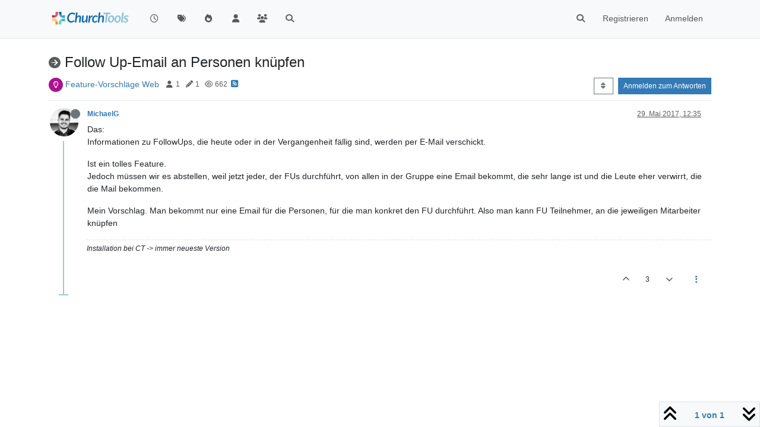

--- FILE ---
content_type: text/html; charset=utf-8
request_url: https://forum.church.tools/topic/3710/follow-up-email-an-personen-kn%C3%BCpfen/1
body_size: 41401
content:
<!DOCTYPE html>
<html lang="de" data-dir="ltr" style="direction: ltr;">
<head>
	<title>Follow Up-Email an Personen knüpfen | ChurchTools Forum</title>
	<meta name="viewport" content="width&#x3D;device-width, initial-scale&#x3D;1.0" />
	<meta name="content-type" content="text/html; charset=UTF-8" />
	<meta name="apple-mobile-web-app-capable" content="yes" />
	<meta name="mobile-web-app-capable" content="yes" />
	<meta property="og:site_name" content="ChurchTools Forum" />
	<meta name="msapplication-badge" content="frequency=30; polling-uri=https://forum.church.tools/sitemap.xml" />
	<meta name="theme-color" content="#ffffff" />
	<meta name="keywords" content="ChurchTools,Verein,Jesus,Kirche,Mitgliederliste,ChMS,CMS,CRM" />
	<meta name="msapplication-square150x150logo" content="/assets/uploads/system/site-logo.png" />
	<meta name="title" content="Follow Up-Email an Personen knüpfen" />
	<meta property="og:title" content="Follow Up-Email an Personen knüpfen" />
	<meta property="og:type" content="article" />
	<meta property="article:published_time" content="2017-05-29T12:35:01.662Z" />
	<meta property="article:modified_time" content="2017-05-29T12:35:01.662Z" />
	<meta property="article:section" content="Feature-Vorschläge Web" />
	<meta name="description" content="Das: Informationen zu FollowUps, die heute oder in der Vergangenheit fällig sind, werden per E-Mail verschickt. Ist ein tolles Feature. Jedoch müssen wir es ..." />
	<meta property="og:description" content="Das: Informationen zu FollowUps, die heute oder in der Vergangenheit fällig sind, werden per E-Mail verschickt. Ist ein tolles Feature. Jedoch müssen wir es ..." />
	<meta property="og:image" content="https://i.imgur.com/p1lDthD.jpg" />
	<meta property="og:image:url" content="https://i.imgur.com/p1lDthD.jpg" />
	<meta property="og:image" content="https://forum.church.tools/assets/uploads/system/site-logo.png" />
	<meta property="og:image:url" content="https://forum.church.tools/assets/uploads/system/site-logo.png" />
	<meta property="og:image:width" content="983" />
	<meta property="og:image:height" content="913" />
	<meta property="og:url" content="https://forum.church.tools/topic/3710/follow-up-email-an-personen-kn%C3%BCpfen/1" />
	
	<link rel="stylesheet" type="text/css" href="/assets/client.css?v=nvnce7960bk" />
	<link rel="icon" type="image/x-icon" href="/assets/uploads/system/favicon.ico?v&#x3D;nvnce7960bk" />
	<link rel="manifest" href="/manifest.webmanifest" crossorigin="use-credentials" />
	<link rel="search" type="application/opensearchdescription+xml" title="ChurchTools Forum" href="/osd.xml" />
	<link rel="apple-touch-icon" href="/assets/images/touch/512.png" />
	<link rel="icon" sizes="36x36" href="/assets/images/touch/36.png" />
	<link rel="icon" sizes="48x48" href="/assets/images/touch/48.png" />
	<link rel="icon" sizes="72x72" href="/assets/images/touch/72.png" />
	<link rel="icon" sizes="96x96" href="/assets/images/touch/96.png" />
	<link rel="icon" sizes="144x144" href="/assets/images/touch/144.png" />
	<link rel="icon" sizes="192x192" href="/assets/images/touch/192.png" />
	<link rel="icon" sizes="512x512" href="/assets/images/touch/512.png" />
	<link rel="prefetch" href="/assets/src/modules/composer.js?v&#x3D;nvnce7960bk" />
	<link rel="prefetch" href="/assets/src/modules/composer/uploads.js?v&#x3D;nvnce7960bk" />
	<link rel="prefetch" href="/assets/src/modules/composer/drafts.js?v&#x3D;nvnce7960bk" />
	<link rel="prefetch" href="/assets/src/modules/composer/tags.js?v&#x3D;nvnce7960bk" />
	<link rel="prefetch" href="/assets/src/modules/composer/categoryList.js?v&#x3D;nvnce7960bk" />
	<link rel="prefetch" href="/assets/src/modules/composer/resize.js?v&#x3D;nvnce7960bk" />
	<link rel="prefetch" href="/assets/src/modules/composer/autocomplete.js?v&#x3D;nvnce7960bk" />
	<link rel="prefetch" href="/assets/templates/composer.tpl?v&#x3D;nvnce7960bk" />
	<link rel="prefetch" href="/assets/language/de/topic.json?v&#x3D;nvnce7960bk" />
	<link rel="prefetch" href="/assets/language/de/modules.json?v&#x3D;nvnce7960bk" />
	<link rel="prefetch" href="/assets/language/de/tags.json?v&#x3D;nvnce7960bk" />
	<link rel="prefetch stylesheet" href="/assets/plugins/nodebb-plugin-markdown/styles/default.css" />
	<link rel="prefetch" href="/assets/language/de/markdown.json?v&#x3D;nvnce7960bk" />
	<link rel="stylesheet" href="https://forum.church.tools/assets/plugins/nodebb-plugin-emoji/emoji/styles.css?v&#x3D;nvnce7960bk" />
	<link rel="canonical" href="https://forum.church.tools/topic/3710/follow-up-email-an-personen-knüpfen" />
	<link rel="alternate" type="application/rss+xml" href="/topic/3710.rss" />
	<link rel="up" href="https://forum.church.tools/category/17/feature-vorschläge-web" />
	<link rel="author" href="https://forum.church.tools/user/michaelg" />
	

	<script>
		var config = JSON.parse('{"relative_path":"","upload_url":"/assets/uploads","asset_base_url":"/assets","assetBaseUrl":"/assets","siteTitle":"ChurchTools Forum","browserTitle":"ChurchTools Forum","titleLayout":"&#123;pageTitle&#125; | &#123;browserTitle&#125;","showSiteTitle":false,"maintenanceMode":false,"postQueue":0,"minimumTitleLength":3,"maximumTitleLength":255,"minimumPostLength":8,"maximumPostLength":32767,"minimumTagsPerTopic":0,"maximumTagsPerTopic":10,"minimumTagLength":3,"maximumTagLength":30,"undoTimeout":10000,"useOutgoingLinksPage":false,"allowGuestHandles":false,"allowTopicsThumbnail":false,"usePagination":false,"disableChat":false,"disableChatMessageEditing":false,"maximumChatMessageLength":1000,"socketioTransports":["polling","websocket"],"socketioOrigins":"https://forum.church.tools:*","websocketAddress":"","maxReconnectionAttempts":5,"reconnectionDelay":200,"topicsPerPage":100,"postsPerPage":100,"maximumFileSize":2048,"theme:id":"nodebb-theme-persona","theme:src":"","defaultLang":"de","userLang":"de","loggedIn":false,"uid":-1,"cache-buster":"v=nvnce7960bk","topicPostSort":"oldest_to_newest","categoryTopicSort":"recently_replied","csrf_token":false,"searchEnabled":true,"searchDefaultInQuick":"titles","bootswatchSkin":"","composer:showHelpTab":true,"enablePostHistory":true,"timeagoCutoff":30,"timeagoCodes":["af","am","ar","az-short","az","be","bg","bs","ca","cs","cy","da","de-short","de","dv","el","en-short","en","es-short","es","et","eu","fa-short","fa","fi","fr-short","fr","gl","he","hr","hu","hy","id","is","it-short","it","ja","jv","ko","ky","lt","lv","mk","nl","no","pl","pt-br-short","pt-br","pt-short","pt","ro","rs","ru","rw","si","sk","sl","sq","sr","sv","th","tr-short","tr","uk","ur","uz","vi","zh-CN","zh-TW"],"cookies":{"enabled":false,"message":"[[global:cookies.message]]","dismiss":"[[global:cookies.accept]]","link":"[[global:cookies.learn-more]]","link_url":"https:&#x2F;&#x2F;www.cookiesandyou.com"},"thumbs":{"size":512},"iconBackgrounds":["#f44336","#e91e63","#9c27b0","#673ab7","#3f51b5","#2196f3","#009688","#1b5e20","#33691e","#827717","#e65100","#ff5722","#795548","#607d8b"],"emailPrompt":1,"useragent":{"isYaBrowser":false,"isAuthoritative":true,"isMobile":false,"isMobileNative":false,"isTablet":false,"isiPad":false,"isiPod":false,"isiPhone":false,"isiPhoneNative":false,"isAndroid":false,"isAndroidNative":false,"isBlackberry":false,"isOpera":false,"isIE":false,"isEdge":false,"isIECompatibilityMode":false,"isSafari":false,"isFirefox":false,"isWebkit":false,"isChrome":true,"isKonqueror":false,"isOmniWeb":false,"isSeaMonkey":false,"isFlock":false,"isAmaya":false,"isPhantomJS":false,"isEpiphany":false,"isDesktop":true,"isWindows":false,"isLinux":false,"isLinux64":false,"isMac":true,"isChromeOS":false,"isBada":false,"isSamsung":false,"isRaspberry":false,"isBot":false,"isCurl":false,"isAndroidTablet":false,"isWinJs":false,"isKindleFire":false,"isSilk":false,"isCaptive":false,"isSmartTV":false,"isUC":false,"isFacebook":false,"isAlamoFire":false,"isElectron":false,"silkAccelerated":false,"browser":"Chrome","version":"131.0.0.0","os":"OS X","platform":"Apple Mac","geoIp":{},"source":"Mozilla/5.0 (Macintosh; Intel Mac OS X 10_15_7) AppleWebKit/537.36 (KHTML, like Gecko) Chrome/131.0.0.0 Safari/537.36; ClaudeBot/1.0; +claudebot@anthropic.com)","isWechat":false},"fontawesome":{"pro":false,"styles":["solid","brands","regular"],"version":"6.5.2"},"acpLang":"undefined","topicSearchEnabled":false,"disableCustomUserSkins":false,"defaultBootswatchSkin":"","composer-default":{},"spam-be-gone":{},"hideSubCategories":false,"hideCategoryLastPost":false,"enableQuickReply":false,"markdown":{"highlight":1,"hljsLanguages":["common"],"theme":"default.css","defaultHighlightLanguage":"","externalMark":false},"sso-google":{"style":"light"},"question-and-answer":{"defaultCid_4":"on","forceQuestions":"off","defaultCid_1":"off","defaultCid_26":"off","defaultCid_13":"off","defaultCid_20":"off","defaultCid_27":"off","defaultCid_17":"off","defaultCid_28":"off","defaultCid_18":"off","defaultCid_41":"off","defaultCid_42":"off","defaultCid_11":"off","defaultCid_29":"off","defaultCid_14":"off","defaultCid_21":"off","defaultCid_30":"off","defaultCid_15":"off","defaultCid_16":"off","defaultCid_31":"off","defaultCid_22":"off","defaultCid_32":"off","defaultCid_23":"off","defaultCid_25":"off","defaultCid_24":"off","defaultCid_33":"off","defaultCid_34":"off","defaultCid_35":"off","defaultCid_36":"off","defaultCid_37":"off","defaultCid_38":"off","defaultCid_39":"off","defaultCid_40":"off","defaultCid_43":"off"},"emojiCustomFirst":false}');
		var app = {
			user: JSON.parse('{"uid":0,"username":"Gast","displayname":"Gast","userslug":"","fullname":"Gast","email":"","icon:text":"?","icon:bgColor":"#aaa","groupTitle":"","groupTitleArray":[],"status":"offline","reputation":0,"email:confirmed":false,"unreadData":{"":{},"new":{},"watched":{},"unreplied":{}},"isAdmin":false,"isGlobalMod":false,"isMod":false,"privileges":{"chat":false,"chat:privileged":false,"upload:post:image":false,"upload:post:file":false,"signature":false,"invite":false,"group:create":false,"search:content":false,"search:users":false,"search:tags":false,"view:users":false,"view:tags":true,"view:groups":false,"local:login":false,"ban":false,"mute":false,"view:users:info":false},"blocks":[],"timeagoCode":"de","offline":true,"lastRoomId":null,"isEmailConfirmSent":false}')
		};

		document.documentElement.style.setProperty('--panel-offset', `${localStorage.getItem('panelOffset') || 0}px`);
	</script>

	
	
	<style>.topic-text{font-size:16px  !important}.answered .fa-question-circle::before{content:"\f00c"}</style>
	
</head>

<body class="page-topic page-topic-3710 page-topic-follow-up-email-an-personen-knüpfen template-topic page-topic-category-17 page-topic-category-feature-vorschläge-web parent-category-25 parent-category-17 page-status-200 theme-persona user-guest skin-noskin">
	<nav id="menu" class="slideout-menu hidden">
		<section class="menu-section" data-section="navigation">
	<ul class="menu-section-list text-bg-dark"></ul>
</section>


	</nav>
	<nav id="chats-menu" class="slideout-menu hidden">
		
	</nav>

	<main id="panel" class="slideout-panel">
		<nav class="navbar sticky-top navbar-expand-lg bg-light header border-bottom py-0" id="header-menu" component="navbar">
			<div class="container justify-content-start flex-nowrap">
							<div class="d-flex align-items-center me-auto" style="min-width: 0px;">
				<button type="button" class="navbar-toggler border-0" id="mobile-menu">
					<i class="fa fa-lg fa-fw fa-bars unread-count" ></i>
					<span component="unread/icon" class="notification-icon fa fa-fw fa-book unread-count" data-content="0" data-unread-url="/unread"></span>
				</button>
				<div class="d-inline-flex align-items-center" style="min-width: 0px;">
					
					<a class="navbar-brand" href="/">
						<img alt="" class=" forum-logo d-inline-block align-text-bottom" src="/assets/uploads/system/site-logo.png?v=nvnce7960bk" />
					</a>
					
					
				</div>
			</div>

			
			<div class="navbar-search visible-xs">
				<form action="/search" method="GET">
					<button type="button" class="btn btn-link"><i class="fa fa-lg fa-fw fa-search" title="Suche"></i></button>
					<input autocomplete="off" type="text" class="form-control hidden" name="term" placeholder="Suche"/>
					<button class="btn btn-primary hidden" type="submit"></button>
					<input type="text" class="hidden" name="in" value="titles" />
				</form>
				<div class="quick-search-container dropdown-menu d-block mt-2 hidden">
					<div class="quick-search-results-container"></div>
				</div>
			</div>
			

			

			<div component="navbar/title" class="visible-xs hidden">
				<span></span>
			</div>

			<div id="nav-dropdown" class="collapse navbar-collapse d-none d-lg-block">
				<ul id="main-nav" class="navbar-nav me-auto mb-2 mb-lg-0">
					
					
					<li class="nav-item " title="Aktuell">
						<a class="nav-link navigation-link "
						 href="&#x2F;recent" >
							
							<i class="fa fa-fw fa-clock-o" data-content=""></i>
							
							
							<span class="visible-xs-inline">Aktuell</span>
							
							
						</a>
						
					</li>
					
					
					
					<li class="nav-item " title="Tags">
						<a class="nav-link navigation-link "
						 href="&#x2F;tags" >
							
							<i class="fa fa-fw fa-tags" data-content=""></i>
							
							
							<span class="visible-xs-inline">Tags</span>
							
							
						</a>
						
					</li>
					
					
					
					<li class="nav-item " title="Beliebt">
						<a class="nav-link navigation-link "
						 href="&#x2F;popular" >
							
							<i class="fa fa-fw fa-fire" data-content=""></i>
							
							
							<span class="visible-xs-inline">Beliebt</span>
							
							
						</a>
						
					</li>
					
					
					
					<li class="nav-item " title="Benutzer">
						<a class="nav-link navigation-link "
						 href="&#x2F;users" >
							
							<i class="fa fa-fw fa-user" data-content=""></i>
							
							
							<span class="visible-xs-inline">Benutzer</span>
							
							
						</a>
						
					</li>
					
					
					
					<li class="nav-item " title="Gruppen">
						<a class="nav-link navigation-link "
						 href="&#x2F;groups" >
							
							<i class="fa fa-fw fa-group" data-content=""></i>
							
							
							<span class="visible-xs-inline">Gruppen</span>
							
							
						</a>
						
					</li>
					
					
					
					<li class="nav-item " title="Suche">
						<a class="nav-link navigation-link "
						 href="&#x2F;search" >
							
							<i class="fa fa-fw fa-search" data-content=""></i>
							
							
							<span class="visible-xs-inline">Suche</span>
							
							
						</a>
						
					</li>
					
					
				</ul>
				<ul class="navbar-nav mb-2 mb-lg-0 hidden-xs">
					<li class="nav-item">
						<a href="#" id="reconnect" class="nav-link hide" title="Es scheint als hättest du die Verbindung zu ChurchTools Forum verloren, bitte warte während wir versuchen sie wieder aufzubauen.">
							<i class="fa fa-check"></i>
						</a>
					</li>
				</ul>
				
				<div class="navbar-nav mb-2 mb-lg-0 position-relative">
					<form component="search/form" id="search-form" class="d-flex justify-content-end align-items-center" role="search" method="GET">
	<div component="search/fields" class="hidden" id="search-fields">
		<div class="input-group flex-nowrap">
			<input autocomplete="off" type="text" class="form-control" placeholder="Suche" name="query" value="">

			<a href="/search" class="btn btn-outline-secondary" aria-label="Tippen, um zu suchen">
				<i class="fa fa-gears fa-fw"></i>
			</a>
		</div>

		<div id="quick-search-container" class="quick-search-container dropdown-menu d-block mt-2 hidden">
			<div class="form-check filter-category mb-2 ms-4">
				<input class="form-check-input" type="checkbox" checked>
				<label class="form-check-label name"></label>
			</div>

			<div class="text-center loading-indicator"><i class="fa fa-spinner fa-spin"></i></div>
			<div class="quick-search-results-container"></div>
		</div>
		<button type="submit" class="btn btn-outline-secondary hide">Suche</button>
	</div>

	<div id="" class="nav-item"><a component="search/button" id="search-button" href="#" class="nav-link"><i class="fa fa-search fa-fw" title="Search"></i></a></div>
</form>

				</div>
				

				
				
				<ul id="logged-out-menu" class="navbar-nav me-0 mb-2 mb-lg-0 align-items-center">
					
					<li class="nav-item">
						<a class="nav-link" href="/register">
							<i class="fa fa-pencil fa-fw d-inline-block d-sm-none"></i>
							<span>Registrieren</span>
						</a>
					</li>
					
					<li class="nav-item">
						<a class="nav-link" href="/login">
							<i class="fa fa-sign-in fa-fw d-inline-block d-sm-none"></i>
							<span>Anmelden</span>
						</a>
					</li>
				</ul>
				
				
			</div>

			</div>
		</nav>
		<script>
			const rect = document.getElementById('header-menu').getBoundingClientRect();
			const offset = Math.max(0, rect.bottom);
			document.documentElement.style.setProperty('--panel-offset', offset + `px`);
		</script>
		<div class="container pt-3" id="content">
		<noscript>
    <div class="alert alert-danger">
        <p>
            Your browser does not seem to support JavaScript. As a result, your viewing experience will be diminished, and you have been placed in <strong>read-only mode</strong>.
        </p>
        <p>
            Please download a browser that supports JavaScript, or enable it if it's disabled (i.e. NoScript).
        </p>
    </div>
</noscript>
		
<div data-widget-area="header">
	
</div>
<div class="row mb-5">
	<div class="topic col-lg-12" itemid="/topic/3710/follow-up-email-an-personen-kn%C3%BCpfen/1" itemscope itemtype="https://schema.org/DiscussionForumPosting">
		<meta itemprop="datePublished" content="2017-05-29T12:35:01.662Z">
		<meta itemprop="dateModified" content="2017-05-29T12:35:01.662Z">
		<meta itemprop="author" itemscope itemtype="https://schema.org/Person" itemref="topicAuthorName topicAuthorUrl">
		<meta id="topicAuthorName" itemprop="name" content="MichaelG">
		<meta id="topicAuthorUrl" itemprop="url" content="/user/michaelg">
		<div class="topic-header sticky-top">
			<h1 component="post/header" class="" itemprop="name">
				<span class="topic-title">
					<span component="topic/labels" class="d-inline-flex gap-2 align-items-center">
						<i component="topic/scheduled" class="fa fa-clock-o hidden" title="Geplant"></i>
						<i component="topic/pinned" class="fa fa-thumb-tack hidden" title="Angeheftet"></i>
						<i component="topic/locked" class="fa fa-lock hidden" title="Gesperrt"></i>
						<i class="fa fa-arrow-circle-right " title="Verschoben"></i>
						
					</span>
					<span component="topic/title">Follow Up-Email an Personen knüpfen</span>
				</span>
			</h1>

			<div class="topic-info clearfix">
				<div class="category-item d-inline-block">
					<span class="icon d-inline-flex justify-content-center align-items-center align-middle rounded-circle" style="background-color: #ab1290; border-color: #ab1290!important; color: #FFFFFF; width:24px; height: 24px; font-size: 12px;"><i class="fa fa-fw fa-lightbulb-o"></i></span>
					<a href="/category/17/feature-vorschläge-web">Feature-Vorschläge Web</a>
				</div>

				<div data-tid="3710" component="topic/tags" class="tags tag-list d-inline-block hidden-xs">
					
				</div>
				<div class="d-inline-block hidden-xs">
					<div class="stats text-muted">
	<i class="fa fa-fw fa-user" title="Kommentatoren"></i>
	<span title="1">1</span>
</div>
<div class="stats text-muted">
	<i class="fa fa-fw fa-pencil" title="Beiträge"></i>
	<span component="topic/post-count" title="1">1</span>
</div>
<div class="stats text-muted">
	<i class="fa fa-fw fa-eye" title="Aufrufe"></i>
	<span title="662">662</span>
</div>
				</div>
				
				<a class="hidden-xs" target="_blank" href="/topic/3710.rss"><i class="fa fa-rss-square"></i></a>
				
				

				<div class="topic-main-buttons float-end d-inline-block">
	<span class="loading-indicator btn float-start hidden" done="0">
		<span class="hidden-xs">Lade mehr Beiträge</span> <i class="fa fa-refresh fa-spin"></i>
	</span>

	

	

	<div title="Sortieren nach" class="btn-group bottom-sheet hidden-xs" component="thread/sort">
	<button class="btn btn-sm btn-outline-secondary dropdown-toggle" data-bs-toggle="dropdown" aria-haspopup="true" aria-expanded="false" aria-label="Post sort option, Älteste zuerst">
	<i class="fa fa-fw fa-sort"></i></button>
	<ul class="dropdown-menu dropdown-menu-end" role="menu">
		<li><a class="dropdown-item" href="#" class="oldest_to_newest" data-sort="oldest_to_newest" role="menuitem"><i class="fa fa-fw"></i> Älteste zuerst</a></li>
		<li><a class="dropdown-item" href="#" class="newest_to_oldest" data-sort="newest_to_oldest" role="menuitem"><i class="fa fa-fw"></i> Neuste zuerst</a></li>
		<li><a class="dropdown-item" href="#" class="most_votes" data-sort="most_votes" role="menuitem"><i class="fa fa-fw"></i> Meiste Stimmen</a></li>
	</ul>
</div>


	<div class="d-inline-block">
	
	</div>
	<div component="topic/reply/container" class="btn-group action-bar bottom-sheet hidden">
	<a href="/compose?tid=3710" class="btn btn-sm btn-primary" component="topic/reply" data-ajaxify="false" role="button"><i class="fa fa-reply visible-xs-inline"></i><span class="visible-sm-inline visible-md-inline visible-lg-inline"> Antworten</span></a>
	<button type="button" class="btn btn-sm btn-primary dropdown-toggle" data-bs-toggle="dropdown" aria-haspopup="true" aria-expanded="false">
		<span class="caret"></span>
	</button>
	<ul class="dropdown-menu dropdown-menu-end" role="menu">
		<li><a class="dropdown-item" href="#" component="topic/reply-as-topic" role="menuitem">In einem neuen Thema antworten</a></li>
	</ul>
</div>




<a component="topic/reply/guest" href="/login" class="btn btn-sm btn-primary">Anmelden zum Antworten</a>


</div>

			</div>
		</div>
		

		


		
		<div component="topic/deleted/message" class="alert alert-warning mt-3 hidden d-flex justify-content-between flex-wrap">
    <span>Dieses Thema wurde gelöscht. Nur Nutzer mit entsprechenden Rechten können es sehen.</span>
    <span>
        
    </span>
</div>
		

		<ul component="topic" class="posts timeline" data-tid="3710" data-cid="17">
			
				<li component="post" class="  topic-owner-post" data-index="0" data-pid="15166" data-uid="10" data-timestamp="1496061301662" data-username="MichaelG" data-userslug="michaelg" itemprop="comment" itemtype="http://schema.org/Comment" itemscope>
					<a component="post/anchor" data-index="0" id="1"></a>

					<meta itemprop="datePublished" content="2017-05-29T12:35:01.662Z">
					<meta itemprop="dateModified" content="">

					

<div class="clearfix post-header">
	<div class="icon float-start">
		<a href="/user/michaelg">
			<img  alt="MichaelG" title="MichaelG" data-uid="10" loading="lazy" aria-label="User avatar for MichaelG" class="avatar  avatar-rounded" component="user/picture" src="https://i.imgur.com/p1lDthD.jpg" style="--avatar-size: 48px;" onError="this.remove();" itemprop="image" /><span  alt="MichaelG" title="MichaelG" data-uid="10" loading="lazy" aria-label="User avatar for MichaelG" class="avatar  avatar-rounded" component="user/picture" style="--avatar-size: 48px; background-color: #009688;">M</span>
			<i component="user/status" class="fa fa-circle status offline" title="Offline"></i>
		</a>
	</div>

	<small class="d-flex">
		<div class="d-flex align-items-center gap-1 flex-wrap w-100">
			<strong class="text-nowrap">
				<a href="/user/michaelg" itemprop="author" data-username="MichaelG" data-uid="10">MichaelG</a>
			</strong>

			

			

			<span class="visible-xs-inline-block visible-sm-inline-block visible-md-inline-block visible-lg-inline-block">
				

				<span>
					
				</span>
			</span>
			<div class="d-flex align-items-center gap-1 flex-grow-1 justify-content-end">
				<span>
					<i component="post/edit-indicator" class="fa fa-pencil-square edit-icon hidden"></i>

					<span data-editor="" component="post/editor" class="hidden">zuletzt editiert von  <span class="timeago" title="Invalid Date"></span></span>

					<span class="visible-xs-inline-block visible-sm-inline-block visible-md-inline-block visible-lg-inline-block">
						<a class="permalink text-muted" href="/post/15166"><span class="timeago" title="2017-05-29T12:35:01.662Z"></span></a>
					</span>
				</span>
				<span class="bookmarked"><i class="fa fa-bookmark-o"></i></span>
			</div>
		</div>
	</small>
</div>

<br />

<div class="content" component="post/content" itemprop="text">
	<p dir="auto">Das:<br />
Informationen zu FollowUps, die heute oder in der Vergangenheit fällig sind, werden per E-Mail verschickt.</p>
<p dir="auto">Ist ein tolles Feature.<br />
Jedoch müssen wir es abstellen, weil jetzt jeder, der FUs durchführt, von allen in der Gruppe eine Email bekommt, die sehr lange ist und die Leute eher verwirrt, die die Mail bekommen.</p>
<p dir="auto">Mein Vorschlag. Man bekommt nur eine Email für die Personen, für die man konkret den FU durchführt. Also man kann FU Teilnehmer, an die jeweiligen Mitarbeiter knüpfen</p>

</div>

<div class="post-footer">
	
	<div component="post/signature" data-uid="10" class="post-signature"><p dir="auto">Installation bei CT -&gt; immer neueste Version</p>
</div>
	

	<div class="clearfix">
	
	<a component="post/reply-count" data-target-component="post/replies/container" href="#" class="threaded-replies user-select-none float-start text-muted hidden">
		<span component="post/reply-count/avatars" class="avatars d-inline-flex gap-1 align-items-top hidden-xs ">
			
			
		</span>

		<span class="replies-count small" component="post/reply-count/text" data-replies="0">1 Antwort</span>
		<span class="replies-last hidden-xs small">Letzte Antwort <span class="timeago" title=""></span></span>

		<i class="fa fa-fw fa-chevron-right" component="post/replies/open"></i>
		<i class="fa fa-fw fa-chevron-down hidden" component="post/replies/close"></i>
		<i class="fa fa-fw fa-spin fa-spinner hidden" component="post/replies/loading"></i>
	</a>
	

	<small class="d-flex justify-content-end align-items-center gap-1" component="post/actions">
		<!-- This partial intentionally left blank; overwritten by nodebb-plugin-reactions -->
		<span class="post-tools">
			<a component="post/reply" href="#" class="user-select-none hidden">Antworten</a>
			<a component="post/quote" href="#" class="user-select-none hidden">Zitieren</a>
		</span>

		
		<span class="votes">
			<a component="post/upvote" href="#" class="">
				<i class="fa fa-chevron-up"></i>
			</a>

			<span component="post/vote-count" data-votes="3">3</span>

			
			<a component="post/downvote" href="#" class="">
				<i class="fa fa-chevron-down"></i>
			</a>
			
		</span>
		

		<span component="post/tools" class="dropdown moderator-tools bottom-sheet d-inline-block ">
	<a class="dropdown-toggle d-block" href="#" data-bs-toggle="dropdown" aria-haspopup="true" aria-expanded="false"><i class="fa fa-fw fa-ellipsis-v"></i></a>
	<ul class="dropdown-menu dropdown-menu-end" role="menu"></ul>
</span>

	</small>
	</div>
	<div component="post/replies/container"></div>
</div>

				</li>
				
				
				
			
		</ul>

		

		

		

		<div class="pagination-block border border-1 text-bg-light text-center">
    <div class="progress-bar bg-info"></div>
    <div class="wrapper dropup">
        <i class="fa fa-2x fa-angle-double-up pointer fa-fw pagetop"></i>

        <a href="#" class="dropdown-toggle d-inline-block text-decoration-none" data-bs-toggle="dropdown" data-bs-reference="parent" aria-haspopup="true" aria-expanded="false">
            <span class="pagination-text"></span>
        </a>

        <i class="fa fa-2x fa-angle-double-down pointer fa-fw pagebottom"></i>
        <ul class="dropdown-menu dropdown-menu-end" role="menu">
            <li>
                <div class="row">
                    <div class="col-8 post-content"></div>
                    <div class="col-4 text-end">
                        <div class="scroller-content">
                            <span class="pointer pagetop">Erster Beitrag <i class="fa fa-angle-double-up"></i></span>
                            <div class="scroller-container">
                                <div class="scroller-thumb">
                                    <span class="thumb-text"></span>
                                    <div class="scroller-thumb-icon"></div>
                                </div>
                            </div>
                            <span class="pointer pagebottom">Letzter Beitrag <i class="fa fa-angle-double-down"></i></span>
                        </div>
                    </div>
                </div>
                <div class="row">
                    <div class="col-6">
                        <button id="myNextPostBtn" class="btn btn-outline-secondary form-control" disabled>Zu meinem nächsten Beitrag gehen</button>
                    </div>
                    <div class="col-6">
                        <input type="number" class="form-control" id="indexInput" placeholder="Zum Beitragsindex gehen">
                    </div>
                </div>
            </li>
        </ul>
    </div>
</div>

	</div>
	<div data-widget-area="sidebar" class="col-lg-3 col-sm-12 hidden">
		
	</div>
</div>

<div data-widget-area="footer">
	
</div>


<noscript>
<nav component="pagination" class="pagination-container hidden" aria-label="Seitennummerierung">
	<ul class="pagination hidden-xs justify-content-center">
		<li class="page-item previous float-start disabled">
			<a class="page-link" href="?" data-page="1" aria-label="Previous Page"><i class="fa fa-chevron-left"></i> </a>
		</li>

		

		<li class="page-item next float-end disabled">
			<a class="page-link" href="?" data-page="1" aria-label="Next Page"><i class="fa fa-chevron-right"></i></a>
		</li>
	</ul>

	<ul class="pagination hidden-sm hidden-md hidden-lg justify-content-center">
		<li class="page-item first disabled">
			<a class="page-link" href="?" data-page="1" aria-label="First Page"><i class="fa fa-fast-backward"></i> </a>
		</li>

		<li class="page-item previous disabled">
			<a class="page-link" href="?" data-page="1" aria-label="Previous Page"><i class="fa fa-chevron-left"></i> </a>
		</li>

		<li component="pagination/select-page" class="page-item page select-page">
			<a class="page-link" href="#" aria-label="Go to page">1 / 1</a>
		</li>

		<li class="page-item next disabled">
			<a class="page-link" href="?" data-page="1" aria-label="Next Page"><i class="fa fa-chevron-right"></i></a>
		</li>

		<li class="page-item last disabled">
			<a class="page-link" href="?" data-page="1" aria-label="Last Page"><i class="fa fa-fast-forward"></i> </a>
		</li>
	</ul>
</nav>
</noscript>

<script id="ajaxify-data" type="application/json">{"tid":3710,"uid":10,"cid":17,"mainPid":15166,"title":"Follow Up-Email an Personen knüpfen","slug":"3710/follow-up-email-an-personen-knüpfen","timestamp":1496061301662,"lastposttime":1496061301662,"postcount":1,"viewcount":662,"upvotes":3,"downvotes":0,"postercount":1,"oldCid":"45","deleted":0,"locked":0,"pinned":0,"pinExpiry":0,"deleterUid":0,"titleRaw":"Follow Up-Email an Personen knüpfen","timestampISO":"2017-05-29T12:35:01.662Z","scheduled":false,"lastposttimeISO":"2017-05-29T12:35:01.662Z","pinExpiryISO":"","votes":3,"teaserPid":null,"tags":[],"thumbs":[],"posts":[{"tid":3710,"pid":15166,"timestamp":1496061301662,"uid":10,"content":"<p dir=\"auto\">Das:<br />\nInformationen zu FollowUps, die heute oder in der Vergangenheit fällig sind, werden per E-Mail verschickt.<\/p>\n<p dir=\"auto\">Ist ein tolles Feature.<br />\nJedoch müssen wir es abstellen, weil jetzt jeder, der FUs durchführt, von allen in der Gruppe eine Email bekommt, die sehr lange ist und die Leute eher verwirrt, die die Mail bekommen.<\/p>\n<p dir=\"auto\">Mein Vorschlag. Man bekommt nur eine Email für die Personen, für die man konkret den FU durchführt. Also man kann FU Teilnehmer, an die jeweiligen Mitarbeiter knüpfen<\/p>\n","downvotes":0,"upvotes":3,"deleted":0,"deleterUid":0,"edited":0,"replies":{"hasMore":false,"hasSingleImmediateReply":false,"users":[],"text":"[[topic:one-reply-to-this-post]]","count":0},"bookmarks":0,"votes":3,"timestampISO":"2017-05-29T12:35:01.662Z","editedISO":"","index":0,"user":{"uid":10,"username":"MichaelG","userslug":"michaelg","reputation":2114,"postcount":2681,"topiccount":938,"picture":"https://i.imgur.com/p1lDthD.jpg","signature":"<p dir=\"auto\">Installation bei CT -&gt; immer neueste Version<\/p>\n","banned":false,"banned:expire":0,"status":"offline","lastonline":1769027337517,"groupTitle":"[\"Extension-Developer\"]","mutedUntil":0,"displayname":"MichaelG","groupTitleArray":["Extension-Developer"],"icon:text":"M","icon:bgColor":"#009688","lastonlineISO":"2026-01-21T20:28:57.517Z","banned_until":0,"banned_until_readable":"Not Banned","muted":false,"selectedGroups":[],"custom_profile_info":[]},"editor":null,"bookmarked":false,"upvoted":false,"downvoted":false,"selfPost":false,"events":[],"topicOwnerPost":true,"display_edit_tools":false,"display_delete_tools":false,"display_moderator_tools":false,"display_move_tools":false,"display_post_menu":true}],"events":[],"category":{"description":"Ideen, Anregungen, Wünsche für neue Features","link":"","topic_count":1830,"disabled":0,"post_count":6489,"imageClass":"auto","numRecentReplies":1,"color":"#FFFFFF","order":2,"slug":"17/feature-vorschläge-web","class":"col-lg-4 col-md-6 col-xs-12","bgColor":"#ab1290","icon":"fa-lightbulb-o","name":"Feature-Vorschläge Web","cid":17,"undefined":"on","parentCid":25,"subCategoriesPerPage":15,"minTags":0,"maxTags":10,"postQueue":0,"isSection":0,"totalPostCount":6489,"totalTopicCount":1830,"descriptionParsed":"Ideen, Anregungen, Wünsche für neue Features"},"tagWhitelist":[],"minTags":0,"maxTags":10,"thread_tools":[{"class":"toggleQuestionStatus","title":"[[qanda:thread.tool.as_question]]","icon":"fa-question-circle"}],"isFollowing":false,"isNotFollowing":true,"isIgnoring":false,"bookmark":null,"postSharing":[{"id":"facebook","name":"Facebook","class":"fa-brands fa-facebook","activated":true},{"id":"twitter","name":"X (Twitter)","class":"fa-brands fa-x-twitter","activated":true}],"deleter":null,"merger":null,"forker":null,"related":[],"unreplied":true,"icons":[],"privileges":{"topics:reply":false,"topics:read":true,"topics:schedule":false,"topics:tag":false,"topics:delete":false,"posts:edit":false,"posts:history":false,"posts:upvote":false,"posts:downvote":false,"posts:delete":false,"posts:view_deleted":false,"read":true,"purge":false,"view_thread_tools":false,"editable":false,"deletable":false,"view_deleted":false,"view_scheduled":false,"isAdminOrMod":false,"disabled":0,"tid":"3710","uid":-1},"topicStaleDays":3650,"reputation:disabled":0,"downvote:disabled":0,"feeds:disableRSS":0,"signatures:hideDuplicates":0,"bookmarkThreshold":5,"necroThreshold":7,"postEditDuration":0,"postDeleteDuration":0,"scrollToMyPost":true,"updateUrlWithPostIndex":true,"allowMultipleBadges":true,"privateUploads":false,"showPostPreviewsOnHover":true,"sortOptionLabel":"[[topic:oldest-to-newest]]","rssFeedUrl":"/topic/3710.rss","postIndex":1,"breadcrumbs":[{"text":"[[global:home]]","url":"https://forum.church.tools"},{"text":"Deutsch","url":"https://forum.church.tools/category/25/deutsch","cid":25},{"text":"Feature-Vorschläge Web","url":"https://forum.church.tools/category/17/feature-vorschläge-web","cid":17},{"text":"Follow Up-Email an Personen knüpfen"}],"author":{"username":"MichaelG","userslug":"michaelg","uid":10,"displayname":"MichaelG"},"pagination":{"prev":{"page":1,"active":false},"next":{"page":1,"active":false},"first":{"page":1,"active":true},"last":{"page":1,"active":true},"rel":[],"pages":[],"currentPage":1,"pageCount":1},"loggedIn":false,"loggedInUser":{"uid":0,"username":"[[global:guest]]","picture":"","icon:text":"?","icon:bgColor":"#aaa"},"relative_path":"","template":{"name":"topic","topic":true},"url":"/topic/3710/follow-up-email-an-personen-kn%C3%BCpfen/1","bodyClass":"page-topic page-topic-3710 page-topic-follow-up-email-an-personen-knüpfen template-topic page-topic-category-17 page-topic-category-feature-vorschläge-web parent-category-25 parent-category-17 page-status-200 theme-persona user-guest","_header":{"tags":{"meta":[{"name":"viewport","content":"width&#x3D;device-width, initial-scale&#x3D;1.0"},{"name":"content-type","content":"text/html; charset=UTF-8","noEscape":true},{"name":"apple-mobile-web-app-capable","content":"yes"},{"name":"mobile-web-app-capable","content":"yes"},{"property":"og:site_name","content":"ChurchTools Forum"},{"name":"msapplication-badge","content":"frequency=30; polling-uri=https://forum.church.tools/sitemap.xml","noEscape":true},{"name":"theme-color","content":"#ffffff"},{"name":"keywords","content":"ChurchTools,Verein,Jesus,Kirche,Mitgliederliste,ChMS,CMS,CRM"},{"name":"msapplication-square150x150logo","content":"/assets/uploads/system/site-logo.png","noEscape":true},{"name":"title","content":"Follow Up-Email an Personen knüpfen"},{"property":"og:title","content":"Follow Up-Email an Personen knüpfen"},{"property":"og:type","content":"article"},{"property":"article:published_time","content":"2017-05-29T12:35:01.662Z"},{"property":"article:modified_time","content":"2017-05-29T12:35:01.662Z"},{"property":"article:section","content":"Feature-Vorschläge Web"},{"name":"description","content":"Das: Informationen zu FollowUps, die heute oder in der Vergangenheit fällig sind, werden per E-Mail verschickt. Ist ein tolles Feature. Jedoch müssen wir es ..."},{"property":"og:description","content":"Das: Informationen zu FollowUps, die heute oder in der Vergangenheit fällig sind, werden per E-Mail verschickt. Ist ein tolles Feature. Jedoch müssen wir es ..."},{"property":"og:image","content":"https://i.imgur.com/p1lDthD.jpg","noEscape":true},{"property":"og:image:url","content":"https://i.imgur.com/p1lDthD.jpg","noEscape":true},{"property":"og:image","content":"https://forum.church.tools/assets/uploads/system/site-logo.png","noEscape":true},{"property":"og:image:url","content":"https://forum.church.tools/assets/uploads/system/site-logo.png","noEscape":true},{"property":"og:image:width","content":"983"},{"property":"og:image:height","content":"913"},{"content":"https://forum.church.tools/topic/3710/follow-up-email-an-personen-kn%C3%BCpfen/1","property":"og:url"}],"link":[{"rel":"icon","type":"image/x-icon","href":"/assets/uploads/system/favicon.ico?v&#x3D;nvnce7960bk"},{"rel":"manifest","href":"/manifest.webmanifest","crossorigin":"use-credentials"},{"rel":"search","type":"application/opensearchdescription+xml","title":"ChurchTools Forum","href":"/osd.xml"},{"rel":"apple-touch-icon","href":"/assets/images/touch/512.png"},{"rel":"icon","sizes":"36x36","href":"/assets/images/touch/36.png"},{"rel":"icon","sizes":"48x48","href":"/assets/images/touch/48.png"},{"rel":"icon","sizes":"72x72","href":"/assets/images/touch/72.png"},{"rel":"icon","sizes":"96x96","href":"/assets/images/touch/96.png"},{"rel":"icon","sizes":"144x144","href":"/assets/images/touch/144.png"},{"rel":"icon","sizes":"192x192","href":"/assets/images/touch/192.png"},{"rel":"icon","sizes":"512x512","href":"/assets/images/touch/512.png"},{"rel":"prefetch","href":"/assets/src/modules/composer.js?v&#x3D;nvnce7960bk"},{"rel":"prefetch","href":"/assets/src/modules/composer/uploads.js?v&#x3D;nvnce7960bk"},{"rel":"prefetch","href":"/assets/src/modules/composer/drafts.js?v&#x3D;nvnce7960bk"},{"rel":"prefetch","href":"/assets/src/modules/composer/tags.js?v&#x3D;nvnce7960bk"},{"rel":"prefetch","href":"/assets/src/modules/composer/categoryList.js?v&#x3D;nvnce7960bk"},{"rel":"prefetch","href":"/assets/src/modules/composer/resize.js?v&#x3D;nvnce7960bk"},{"rel":"prefetch","href":"/assets/src/modules/composer/autocomplete.js?v&#x3D;nvnce7960bk"},{"rel":"prefetch","href":"/assets/templates/composer.tpl?v&#x3D;nvnce7960bk"},{"rel":"prefetch","href":"/assets/language/de/topic.json?v&#x3D;nvnce7960bk"},{"rel":"prefetch","href":"/assets/language/de/modules.json?v&#x3D;nvnce7960bk"},{"rel":"prefetch","href":"/assets/language/de/tags.json?v&#x3D;nvnce7960bk"},{"rel":"prefetch stylesheet","type":"","href":"/assets/plugins/nodebb-plugin-markdown/styles/default.css"},{"rel":"prefetch","href":"/assets/language/de/markdown.json?v&#x3D;nvnce7960bk"},{"rel":"stylesheet","href":"https://forum.church.tools/assets/plugins/nodebb-plugin-emoji/emoji/styles.css?v&#x3D;nvnce7960bk"},{"rel":"canonical","href":"https://forum.church.tools/topic/3710/follow-up-email-an-personen-knüpfen","noEscape":true},{"rel":"alternate","type":"application/rss+xml","href":"/topic/3710.rss"},{"rel":"up","href":"https://forum.church.tools/category/17/feature-vorschläge-web"},{"rel":"author","href":"https://forum.church.tools/user/michaelg"}]}},"widgets":{}}</script>		</div><!-- /.container#content -->
	</main>
	
	<div id="taskbar" component="taskbar" class="taskbar fixed-bottom">
	<div class="navbar-inner"><ul class="nav navbar-nav"></ul></div>
</div>
	<script defer src="/assets/nodebb.min.js?v=nvnce7960bk"></script>



<script>
    if (document.readyState === 'loading') {
        document.addEventListener('DOMContentLoaded', prepareFooter);
    } else {
        prepareFooter();
    }

    function prepareFooter() {
        

        $(document).ready(function () {
            app.coldLoad();
        });
    }
</script>
</body>
</html>


--- FILE ---
content_type: application/javascript; charset=UTF-8
request_url: https://forum.church.tools/assets/54516.99db7a19b219f29fd2a7.min.js
body_size: 25631
content:
(self.webpackChunknodebb=self.webpackChunknodebb||[]).push([[54516],{9794:(p,l,c)=>{"use strict";Object.defineProperty(l,"__esModule",{value:!0}),l.ContenteditableEditor=void 0;const v=c(36e3),h=c(29326);class a extends v.Editor{constructor(n){super(),this.el=n,this.onInput=()=>{this.emitChangeEvent()},this.onKeydown=e=>{const t=this.getCode(e);let i;t==="UP"||t==="DOWN"?i=this.emitMoveEvent(t):t==="ENTER"?i=this.emitEnterEvent():t==="ESC"&&(i=this.emitEscEvent()),i&&i.defaultPrevented&&e.preventDefault()},this.startListening=()=>{this.el.addEventListener("input",this.onInput),this.el.addEventListener("keydown",this.onKeydown)},this.stopListening=()=>{this.el.removeEventListener("input",this.onInput),this.el.removeEventListener("keydown",this.onKeydown)},this.startListening()}destroy(){return super.destroy(),this.stopListening(),this}applySearchResult(n){const e=this.getBeforeCursor(),t=this.getAfterCursor();if(e!=null&&t!=null){const i=n.replace(e,t);if(Array.isArray(i)){let r=i[0];(0,h.isSafari)()&&(r=r.replace(e,""));const o=this.getRange();o.selectNode(o.startContainer),this.el.ownerDocument.execCommand("insertText",!1,r+i[1]),o.detach();const d=this.getRange();d.setStart(d.startContainer,r.length),d.collapse(!0)}}}getCursorOffset(){const n=this.getRange(),e=n.getBoundingClientRect(),t=this.el.ownerDocument.body.getBoundingClientRect(),i=n.startContainer,r=i instanceof Text?i.parentElement:i,o=e.left,d=(0,h.getLineHeightPx)(r),u=e.top-t.top+d;return this.el.dir!=="rtl"?{left:o,lineHeight:d,top:u}:{right:document.documentElement.clientWidth-o,lineHeight:d,top:u}}getBeforeCursor(){const n=this.getRange();return n.collapsed&&n.startContainer instanceof Text?n.startContainer.wholeText.substring(0,n.startOffset):null}getAfterCursor(){const n=this.getRange();return n.collapsed&&n.startContainer instanceof Text?n.startContainer.wholeText.substring(n.startOffset):null}getRange(n){var e;const t=(e=this.el.ownerDocument.defaultView)===null||e===void 0?void 0:e.getSelection();if(t==null)throw new Error("The element does not belong to view");for(let o=0,d=t.rangeCount;o<d;o++){const u=t.getRangeAt(o);if(this.el.contains(u.startContainer))return u}if(n)throw new Error("Unexpected");const i=this.el.ownerDocument.activeElement;this.el.focus();const r=this.getRange(!0);if(i){const o=i;o.focus&&o.focus()}return r}}l.ContenteditableEditor=a},35786:function(p,l,c){"use strict";var v=this&&this.__createBinding||(Object.create?function(a,s,n,e){e===void 0&&(e=n);var t=Object.getOwnPropertyDescriptor(s,n);(!t||("get"in t?!s.__esModule:t.writable||t.configurable))&&(t={enumerable:!0,get:function(){return s[n]}}),Object.defineProperty(a,e,t)}:function(a,s,n,e){e===void 0&&(e=n),a[e]=s[n]}),h=this&&this.__exportStar||function(a,s){for(var n in a)n!=="default"&&!Object.prototype.hasOwnProperty.call(s,n)&&v(s,a,n)};Object.defineProperty(l,"__esModule",{value:!0}),h(c(9794),l)},22615:(p,l,c)=>{"use strict";Object.defineProperty(l,"__esModule",{value:!0}),l.Completer=void 0;const v=c(35074),h=c(59099);class a extends v.EventEmitter{constructor(n){super(),this.handleQueryResult=e=>{this.emit("hit",{searchResults:e})},this.strategies=n.map(e=>new h.Strategy(e))}destroy(){return this.strategies.forEach(n=>n.destroy()),this}run(n){for(const e of this.strategies)if(e.execute(n,this.handleQueryResult))return;this.handleQueryResult([])}}l.Completer=a},44871:(p,l,c)=>{"use strict";Object.defineProperty(l,"__esModule",{value:!0}),l.Dropdown=l.DEFAULT_DROPDOWN_ITEM_ACTIVE_CLASS_NAME=l.DEFAULT_DROPDOWN_ITEM_CLASS_NAME=l.DEFAULT_DROPDOWN_CLASS_NAME=l.DEFAULT_DROPDOWN_PLACEMENT=l.DEFAULT_DROPDOWN_MAX_COUNT=void 0;const v=c(35074),h=c(32665);l.DEFAULT_DROPDOWN_MAX_COUNT=10,l.DEFAULT_DROPDOWN_PLACEMENT="auto",l.DEFAULT_DROPDOWN_CLASS_NAME="dropdown-menu textcomplete-dropdown",l.DEFAULT_DROPDOWN_ITEM_CLASS_NAME="textcomplete-item",l.DEFAULT_DROPDOWN_ITEM_ACTIVE_CLASS_NAME=`${l.DEFAULT_DROPDOWN_ITEM_CLASS_NAME} active`;class a extends v.EventEmitter{constructor(e,t){super(),this.el=e,this.option=t,this.shown=!1,this.items=[],this.activeIndex=null}static create(e){const t=document.createElement("ul");t.className=e.className||l.DEFAULT_DROPDOWN_CLASS_NAME,Object.assign(t.style,{display:"none",position:"absolute",zIndex:"1000"},e.style);const i=e.parent||document.body;return i?.appendChild(t),new a(t,e)}render(e,t){const i=(0,h.createCustomEvent)("render",{cancelable:!0});return this.emit("render",i),i.defaultPrevented?this:(this.clear(),e.length===0?this.hide():(this.items=e.slice(0,this.option.maxCount||l.DEFAULT_DROPDOWN_MAX_COUNT).map((r,o)=>{var d;return new s(this,o,r,((d=this.option)===null||d===void 0?void 0:d.item)||{})}),this.setStrategyId(e[0]).renderEdge(e,"header").renderItems().renderEdge(e,"footer").show().setOffset(t).activate(0),this.emit("rendered",(0,h.createCustomEvent)("rendered")),this))}destroy(){var e;return this.clear(),(e=this.el.parentNode)===null||e===void 0||e.removeChild(this.el),this}select(e){const t={searchResult:e.searchResult},i=(0,h.createCustomEvent)("select",{cancelable:!0,detail:t});return this.emit("select",i),i.defaultPrevented?this:(this.hide(),this.emit("selected",(0,h.createCustomEvent)("selected",{detail:t})),this)}show(){if(!this.shown){const e=(0,h.createCustomEvent)("show",{cancelable:!0});if(this.emit("show",e),e.defaultPrevented)return this;this.el.style.display="block",this.shown=!0,this.emit("shown",(0,h.createCustomEvent)("shown"))}return this}hide(){if(this.shown){const e=(0,h.createCustomEvent)("hide",{cancelable:!0});if(this.emit("hide",e),e.defaultPrevented)return this;this.el.style.display="none",this.shown=!1,this.clear(),this.emit("hidden",(0,h.createCustomEvent)("hidden"))}return this}clear(){return this.items.forEach(e=>e.destroy()),this.items=[],this.el.innerHTML="",this.activeIndex=null,this}up(e){return this.shown?this.moveActiveItem("prev",e):this}down(e){return this.shown?this.moveActiveItem("next",e):this}moveActiveItem(e,t){if(this.activeIndex!=null){const i=e==="next"?this.getNextActiveIndex():this.getPrevActiveIndex();i!=null&&(this.activate(i),t.preventDefault())}return this}activate(e){return this.activeIndex!==e&&(this.activeIndex!=null&&this.items[this.activeIndex].deactivate(),this.activeIndex=e,this.items[e].activate()),this}isShown(){return this.shown}getActiveItem(){return this.activeIndex!=null?this.items[this.activeIndex]:null}setOffset(e){const t=document.documentElement;if(t){const i=this.el.offsetWidth;if(e.left){const d=this.option.dynamicWidth?t.scrollWidth:t.clientWidth;e.left+i>d&&(e.left=d-i),this.el.style.left=`${e.left}px`}else e.right&&(e.right-i<0&&(e.right=0),this.el.style.right=`${e.right}px`);let r=!1;const o=this.option.placement||l.DEFAULT_DROPDOWN_PLACEMENT;if(o==="auto"){const d=this.items.length*e.lineHeight;r=e.clientTop!=null&&e.clientTop+d>t.clientHeight}o==="top"||r?(this.el.style.bottom=`${t.clientHeight-e.top+e.lineHeight}px`,this.el.style.top="auto"):(this.el.style.top=`${e.top}px`,this.el.style.bottom="auto")}return this}getNextActiveIndex(){if(this.activeIndex==null)throw new Error;return this.activeIndex<this.items.length-1?this.activeIndex+1:this.option.rotate?0:null}getPrevActiveIndex(){if(this.activeIndex==null)throw new Error;return this.activeIndex!==0?this.activeIndex-1:this.option.rotate?this.items.length-1:null}renderItems(){const e=document.createDocumentFragment();for(const t of this.items)e.appendChild(t.el);return this.el.appendChild(e),this}setStrategyId(e){const t=e.getStrategyId();return t&&(this.el.dataset.strategy=t),this}renderEdge(e,t){const i=this.option[t],r=document.createElement("li");return r.className=`textcomplete-${t}`,r.innerHTML=typeof i=="function"?i(e.map(o=>o.data)):i||"",this.el.appendChild(r),this}}l.Dropdown=a;class s{constructor(e,t,i,r){this.dropdown=e,this.index=t,this.searchResult=i,this.props=r,this.active=!1,this.onClick=u=>{u.preventDefault(),this.dropdown.select(this)},this.className=this.props.className||l.DEFAULT_DROPDOWN_ITEM_CLASS_NAME,this.activeClassName=this.props.activeClassName||l.DEFAULT_DROPDOWN_ITEM_ACTIVE_CLASS_NAME;const o=document.createElement("li");o.className=this.active?this.activeClassName:this.className;const d=document.createElement("span");d.tabIndex=-1,d.innerHTML=this.searchResult.render(),o.appendChild(d),o.addEventListener("click",this.onClick),this.el=o}destroy(){var e;const t=this.el;return(e=t.parentNode)===null||e===void 0||e.removeChild(t),t.removeEventListener("click",this.onClick,!1),this}activate(){return this.active||(this.active=!0,this.el.className=this.activeClassName,this.dropdown.el.scrollTop=this.el.offsetTop),this}deactivate(){return this.active&&(this.active=!1,this.el.className=this.className),this}}},83271:(p,l,c)=>{"use strict";Object.defineProperty(l,"__esModule",{value:!0}),l.Editor=void 0;const v=c(35074),h=c(32665);class a extends v.EventEmitter{destroy(){return this}applySearchResult(n){throw new Error("Not implemented.")}getCursorOffset(){throw new Error("Not implemented.")}getBeforeCursor(){throw new Error("Not implemented.")}emitMoveEvent(n){const e=(0,h.createCustomEvent)("move",{cancelable:!0,detail:{code:n}});return this.emit("move",e),e}emitEnterEvent(){const n=(0,h.createCustomEvent)("enter",{cancelable:!0});return this.emit("enter",n),n}emitChangeEvent(){const n=(0,h.createCustomEvent)("change",{detail:{beforeCursor:this.getBeforeCursor()}});return this.emit("change",n),n}emitEscEvent(){const n=(0,h.createCustomEvent)("esc",{cancelable:!0});return this.emit("esc",n),n}getCode(n){return n.keyCode===9||n.keyCode===13?"ENTER":n.keyCode===27?"ESC":n.keyCode===38?"UP":n.keyCode===40||n.keyCode===78&&n.ctrlKey?"DOWN":n.keyCode===80&&n.ctrlKey?"UP":"OTHER"}}l.Editor=a},83103:(p,l)=>{"use strict";Object.defineProperty(l,"__esModule",{value:!0}),l.SearchResult=void 0;const c=/\$&/g,v=/\$(\d)/g;class h{constructor(s,n,e){this.data=s,this.term=n,this.strategy=e}getReplacementData(s){let n=this.strategy.replace(this.data);if(n==null)return null;let e="";Array.isArray(n)&&(e=n[1],n=n[0]);const t=this.strategy.match(s);if(t==null||t.index==null)return null;const i=n.replace(c,t[0]).replace(v,(r,o)=>t[parseInt(o)]);return{start:t.index,end:t.index+t[0].length,beforeCursor:i,afterCursor:e}}replace(s,n){const e=this.getReplacementData(s);if(e!==null)return n=e.afterCursor+n,[[s.slice(0,e.start),e.beforeCursor,s.slice(e.end)].join(""),n]}render(){return this.strategy.renderTemplate(this.data,this.term)}getStrategyId(){return this.strategy.getId()}}l.SearchResult=h},59099:(p,l,c)=>{"use strict";Object.defineProperty(l,"__esModule",{value:!0}),l.Strategy=l.DEFAULT_INDEX=void 0;const v=c(83103);l.DEFAULT_INDEX=1;class h{constructor(s){this.props=s,this.cache={}}destroy(){return this.cache={},this}replace(s){return this.props.replace(s)}execute(s,n){var e;const t=this.matchWithContext(s);if(!t)return!1;const i=t[(e=this.props.index)!==null&&e!==void 0?e:l.DEFAULT_INDEX];return this.search(i,r=>{n(r.map(o=>new v.SearchResult(o,i,this)))},t),!0}renderTemplate(s,n){if(this.props.template)return this.props.template(s,n);if(typeof s=="string")return s;throw new Error(`Unexpected render data type: ${typeof s}. Please implement template parameter by yourself`)}getId(){return this.props.id||null}match(s){return typeof this.props.match=="function"?this.props.match(s):s.match(this.props.match)}search(s,n,e){this.props.cache?this.searchWithCach(s,n,e):this.props.search(s,n,e)}matchWithContext(s){const n=this.context(s);return n===!1?null:this.match(n===!0?s:n)}context(s){return this.props.context?this.props.context(s):!0}searchWithCach(s,n,e){this.cache[s]!=null?n(this.cache[s]):this.props.search(s,t=>{this.cache[s]=t,n(t)},e)}}l.Strategy=h},88638:(p,l,c)=>{"use strict";Object.defineProperty(l,"__esModule",{value:!0}),l.Textcomplete=void 0;const v=c(35074),h=c(44871),a=c(22615),s=["show","shown","render","rendered","selected","hidden","hide"];class n extends v.EventEmitter{constructor(t,i,r){super(),this.editor=t,this.isQueryInFlight=!1,this.nextPendingQuery=null,this.handleHit=({searchResults:o})=>{o.length?this.dropdown.render(o,this.editor.getCursorOffset()):this.dropdown.hide(),this.isQueryInFlight=!1,this.nextPendingQuery!==null&&this.trigger(this.nextPendingQuery)},this.handleMove=o=>{o.detail.code==="UP"?this.dropdown.up(o):this.dropdown.down(o)},this.handleEnter=o=>{const d=this.dropdown.getActiveItem();d?(this.dropdown.select(d),o.preventDefault()):this.dropdown.hide()},this.handleEsc=o=>{this.dropdown.isShown()&&(this.dropdown.hide(),o.preventDefault())},this.handleChange=o=>{o.detail.beforeCursor!=null?this.trigger(o.detail.beforeCursor):this.dropdown.hide()},this.handleSelect=o=>{this.emit("select",o),o.defaultPrevented||this.editor.applySearchResult(o.detail.searchResult)},this.handleResize=()=>{this.dropdown.isShown()&&this.dropdown.setOffset(this.editor.getCursorOffset())},this.completer=new a.Completer(i),this.dropdown=h.Dropdown.create(r?.dropdown||{}),this.startListening()}destroy(t=!0){return this.completer.destroy(),this.dropdown.destroy(),t&&this.editor.destroy(),this.stopListening(),this}isShown(){return this.dropdown.isShown()}hide(){return this.dropdown.hide(),this}trigger(t){return this.isQueryInFlight?this.nextPendingQuery=t:(this.isQueryInFlight=!0,this.nextPendingQuery=null,this.completer.run(t)),this}startListening(){var t;this.editor.on("move",this.handleMove).on("enter",this.handleEnter).on("esc",this.handleEsc).on("change",this.handleChange),this.dropdown.on("select",this.handleSelect);for(const i of s)this.dropdown.on(i,r=>this.emit(i,r));this.completer.on("hit",this.handleHit),(t=this.dropdown.el.ownerDocument.defaultView)===null||t===void 0||t.addEventListener("resize",this.handleResize)}stopListening(){var t;(t=this.dropdown.el.ownerDocument.defaultView)===null||t===void 0||t.removeEventListener("resize",this.handleResize),this.completer.removeAllListeners(),this.dropdown.removeAllListeners(),this.editor.removeListener("move",this.handleMove).removeListener("enter",this.handleEnter).removeListener("esc",this.handleEsc).removeListener("change",this.handleChange)}}l.Textcomplete=n},36e3:function(p,l,c){"use strict";var v=this&&this.__createBinding||(Object.create?function(a,s,n,e){e===void 0&&(e=n);var t=Object.getOwnPropertyDescriptor(s,n);(!t||("get"in t?!s.__esModule:t.writable||t.configurable))&&(t={enumerable:!0,get:function(){return s[n]}}),Object.defineProperty(a,e,t)}:function(a,s,n,e){e===void 0&&(e=n),a[e]=s[n]}),h=this&&this.__exportStar||function(a,s){for(var n in a)n!=="default"&&!Object.prototype.hasOwnProperty.call(s,n)&&v(s,a,n)};Object.defineProperty(l,"__esModule",{value:!0}),h(c(22615),l),h(c(44871),l),h(c(83271),l),h(c(83103),l),h(c(59099),l),h(c(88638),l),h(c(32665),l)},32665:(p,l)=>{"use strict";Object.defineProperty(l,"__esModule",{value:!0}),l.createCustomEvent=void 0;const c=typeof window<"u"&&!!window.CustomEvent,v=(h,a)=>{if(c)return new CustomEvent(h,a);const s=document.createEvent("CustomEvent");return s.initCustomEvent(h,!1,a?.cancelable||!1,a?.detail||void 0),s};l.createCustomEvent=v},35074:p=>{"use strict";var l=Object.prototype.hasOwnProperty,c="~";function v(){}Object.create&&(v.prototype=Object.create(null),new v().__proto__||(c=!1));function h(e,t,i){this.fn=e,this.context=t,this.once=i||!1}function a(e,t,i,r,o){if(typeof i!="function")throw new TypeError("The listener must be a function");var d=new h(i,r||e,o),u=c?c+t:t;return e._events[u]?e._events[u].fn?e._events[u]=[e._events[u],d]:e._events[u].push(d):(e._events[u]=d,e._eventsCount++),e}function s(e,t){--e._eventsCount===0?e._events=new v:delete e._events[t]}function n(){this._events=new v,this._eventsCount=0}n.prototype.eventNames=function(){var t=[],i,r;if(this._eventsCount===0)return t;for(r in i=this._events)l.call(i,r)&&t.push(c?r.slice(1):r);return Object.getOwnPropertySymbols?t.concat(Object.getOwnPropertySymbols(i)):t},n.prototype.listeners=function(t){var i=c?c+t:t,r=this._events[i];if(!r)return[];if(r.fn)return[r.fn];for(var o=0,d=r.length,u=new Array(d);o<d;o++)u[o]=r[o].fn;return u},n.prototype.listenerCount=function(t){var i=c?c+t:t,r=this._events[i];return r?r.fn?1:r.length:0},n.prototype.emit=function(t,i,r,o,d,u){var m=c?c+t:t;if(!this._events[m])return!1;var f=this._events[m],E=arguments.length,w,g;if(f.fn){switch(f.once&&this.removeListener(t,f.fn,void 0,!0),E){case 1:return f.fn.call(f.context),!0;case 2:return f.fn.call(f.context,i),!0;case 3:return f.fn.call(f.context,i,r),!0;case 4:return f.fn.call(f.context,i,r,o),!0;case 5:return f.fn.call(f.context,i,r,o,d),!0;case 6:return f.fn.call(f.context,i,r,o,d,u),!0}for(g=1,w=new Array(E-1);g<E;g++)w[g-1]=arguments[g];f.fn.apply(f.context,w)}else{var _=f.length,y;for(g=0;g<_;g++)switch(f[g].once&&this.removeListener(t,f[g].fn,void 0,!0),E){case 1:f[g].fn.call(f[g].context);break;case 2:f[g].fn.call(f[g].context,i);break;case 3:f[g].fn.call(f[g].context,i,r);break;case 4:f[g].fn.call(f[g].context,i,r,o);break;default:if(!w)for(y=1,w=new Array(E-1);y<E;y++)w[y-1]=arguments[y];f[g].fn.apply(f[g].context,w)}}return!0},n.prototype.on=function(t,i,r){return a(this,t,i,r,!1)},n.prototype.once=function(t,i,r){return a(this,t,i,r,!0)},n.prototype.removeListener=function(t,i,r,o){var d=c?c+t:t;if(!this._events[d])return this;if(!i)return s(this,d),this;var u=this._events[d];if(u.fn)u.fn===i&&(!o||u.once)&&(!r||u.context===r)&&s(this,d);else{for(var m=0,f=[],E=u.length;m<E;m++)(u[m].fn!==i||o&&!u[m].once||r&&u[m].context!==r)&&f.push(u[m]);f.length?this._events[d]=f.length===1?f[0]:f:s(this,d)}return this},n.prototype.removeAllListeners=function(t){var i;return t?(i=c?c+t:t,this._events[i]&&s(this,i)):(this._events=new v,this._eventsCount=0),this},n.prototype.off=n.prototype.removeListener,n.prototype.addListener=n.prototype.on,n.prefixed=c,n.EventEmitter=n,p.exports=n},48456:function(p,l,c){"use strict";var v=this&&this.__importDefault||function(t){return t&&t.__esModule?t:{default:t}};Object.defineProperty(l,"__esModule",{value:!0}),l.TextareaEditor=void 0;const h=c(15312),a=v(c(7037)),s=c(36e3),n=c(29326);class e extends s.Editor{constructor(i){super(),this.el=i,this.onInput=()=>{this.emitChangeEvent()},this.onKeydown=r=>{const o=this.getCode(r);let d;o==="UP"||o==="DOWN"?d=this.emitMoveEvent(o):o==="ENTER"?d=this.emitEnterEvent():o==="ESC"&&(d=this.emitEscEvent()),d&&d.defaultPrevented&&r.preventDefault()},this.startListening()}destroy(){return super.destroy(),this.stopListening(),this}applySearchResult(i){const r=this.getBeforeCursor();if(r!=null){const o=i.replace(r,this.getAfterCursor());this.el.focus(),Array.isArray(o)&&((0,h.update)(this.el,o[0],o[1]),this.el&&this.el.dispatchEvent((0,s.createCustomEvent)("input")))}}getCursorOffset(){const i=(0,n.calculateElementOffset)(this.el),r=this.getElScroll(),o=this.getCursorPosition(),d=(0,n.getLineHeightPx)(this.el),u=i.top-r.top+o.top+d,m=i.left-r.left+o.left,f=this.el.getBoundingClientRect().top;if(this.el.dir!=="rtl")return{top:u,left:m,lineHeight:d,clientTop:f};{const E=document.documentElement?document.documentElement.clientWidth-m:0;return{top:u,right:E,lineHeight:d,clientTop:f}}}getBeforeCursor(){return this.el.selectionStart!==this.el.selectionEnd?null:this.el.value.substring(0,this.el.selectionEnd)}getAfterCursor(){return this.el.value.substring(this.el.selectionEnd)}getElScroll(){return{top:this.el.scrollTop,left:this.el.scrollLeft}}getCursorPosition(){return(0,a.default)(this.el,this.el.selectionEnd)}startListening(){this.el.addEventListener("input",this.onInput),this.el.addEventListener("keydown",this.onKeydown)}stopListening(){this.el.removeEventListener("input",this.onInput),this.el.removeEventListener("keydown",this.onKeydown)}}l.TextareaEditor=e},9787:(p,l,c)=>{"use strict";Object.defineProperty(l,"__esModule",{value:!0}),l.TextareaEditor=void 0;var v=c(48456);Object.defineProperty(l,"TextareaEditor",{enumerable:!0,get:function(){return v.TextareaEditor}})},21251:(p,l)=>{"use strict";Object.defineProperty(l,"__esModule",{value:!0}),l.calculateElementOffset=void 0;const c=v=>{const h=v.getBoundingClientRect(),a=v.ownerDocument;if(a==null)throw new Error("Given element does not belong to document");const{defaultView:s,documentElement:n}=a;if(s==null)throw new Error("Given element does not belong to window");const e={top:h.top+s.pageYOffset,left:h.left+s.pageXOffset};return n&&(e.top-=n.clientTop,e.left-=n.clientLeft),e};l.calculateElementOffset=c},68675:(p,l)=>{"use strict";Object.defineProperty(l,"__esModule",{value:!0}),l.getLineHeightPx=void 0;const c=48,v=57,h=n=>c<=n&&n<=v,a=n=>{const e=getComputedStyle(n),t=e.lineHeight;if(h(t.charCodeAt(0))){const i=parseFloat(t);return h(t.charCodeAt(t.length-1))?i*parseFloat(e.fontSize):i}return s(n.nodeName,e)};l.getLineHeightPx=a;const s=(n,e)=>{const t=document.body;if(!t)return 0;const i=document.createElement(n);i.innerHTML="&nbsp;",Object.assign(i.style,{fontSize:e.fontSize,fontFamily:e.fontFamily,padding:"0"}),t.appendChild(i),i instanceof HTMLTextAreaElement&&(i.rows=1);const r=i.offsetHeight;return t.removeChild(i),r}},29326:function(p,l,c){"use strict";var v=this&&this.__createBinding||(Object.create?function(a,s,n,e){e===void 0&&(e=n);var t=Object.getOwnPropertyDescriptor(s,n);(!t||("get"in t?!s.__esModule:t.writable||t.configurable))&&(t={enumerable:!0,get:function(){return s[n]}}),Object.defineProperty(a,e,t)}:function(a,s,n,e){e===void 0&&(e=n),a[e]=s[n]}),h=this&&this.__exportStar||function(a,s){for(var n in a)n!=="default"&&!Object.prototype.hasOwnProperty.call(s,n)&&v(s,a,n)};Object.defineProperty(l,"__esModule",{value:!0}),h(c(21251),l),h(c(68675),l),h(c(81960),l)},81960:(p,l)=>{"use strict";Object.defineProperty(l,"__esModule",{value:!0}),l.isSafari=void 0;const c=()=>/^((?!chrome|android).)*safari/i.test(navigator.userAgent);l.isSafari=c},54516:(p,l,c)=>{"use strict";var v,h;v=[c(89596),c(36e3),c(9787),c(35786)],h=function(a,{Textcomplete:s},{TextareaEditor:n},{ContenteditableEditor:e}){var t={_active:{}};return $(window).on("action:composer.discard",function(i,r){t._active.hasOwnProperty(r.post_uuid)&&(t._active[r.post_uuid].destroy(),delete t._active[r.post_uuid])}),t.init=function(i,r){var o=i.find(".write"),d="composer-autocomplete-dropdown-"+r,u;if(o.length){var m={element:o,strategies:[],options:{style:{"z-index":2e4},className:d+" dropdown-menu textcomplete-dropdown"}};o.on("keyup",function(){clearTimeout(u),u=setTimeout(function(){var f=document.querySelector("."+d);if(f){var E=f.getBoundingClientRect(),w=parseFloat(f.style.marginTop,10)||0,g=window.innerHeight+w-10-E.bottom;f.style.marginTop=Math.min(g,0)+"px"}},0)}),$(window).trigger("composer:autocomplete:init",m),t._active[r]=t.setup(m),m.element.on("textComplete:select",function(){a.render(i)})}},t.setup=function({element:i,strategies:r,options:o}){const d=i.get(0);if(d){var u;if(d.nodeName==="TEXTAREA"||d.nodeName==="INPUT"?u=new n(d):d.nodeName==="DIV"&&d.getAttribute("contenteditable")==="true"&&(u=new e(d)),!u)throw new Error("unknown target element type");d.setAttribute("dir",document.querySelector("html").getAttribute("data-dir"));var m=new s(u,r,{dropdown:o});return m.on("rendered",function(){m.dropdown.items.length&&m.dropdown.items[0].activate()}),m}},t}.apply(l,v),h!==void 0&&(p.exports=h)},7037:p=>{(function(){var l=["direction","boxSizing","width","height","overflowX","overflowY","borderTopWidth","borderRightWidth","borderBottomWidth","borderLeftWidth","borderStyle","paddingTop","paddingRight","paddingBottom","paddingLeft","fontStyle","fontVariant","fontWeight","fontStretch","fontSize","fontSizeAdjust","lineHeight","fontFamily","textAlign","textTransform","textIndent","textDecoration","letterSpacing","wordSpacing","tabSize","MozTabSize"],c=typeof window<"u",v=c&&window.mozInnerScreenX!=null;function h(a,s,n){if(!c)throw new Error("textarea-caret-position#getCaretCoordinates should only be called in a browser");var e=n&&n.debug||!1;if(e){var t=document.querySelector("#input-textarea-caret-position-mirror-div");t&&t.parentNode.removeChild(t)}var i=document.createElement("div");i.id="input-textarea-caret-position-mirror-div",document.body.appendChild(i);var r=i.style,o=window.getComputedStyle?window.getComputedStyle(a):a.currentStyle,d=a.nodeName==="INPUT";r.whiteSpace="pre-wrap",d||(r.wordWrap="break-word"),r.position="absolute",e||(r.visibility="hidden"),l.forEach(function(f){d&&f==="lineHeight"?r.lineHeight=o.height:r[f]=o[f]}),v?a.scrollHeight>parseInt(o.height)&&(r.overflowY="scroll"):r.overflow="hidden",i.textContent=a.value.substring(0,s),d&&(i.textContent=i.textContent.replace(/\s/g,"\xA0"));var u=document.createElement("span");u.textContent=a.value.substring(s)||".",i.appendChild(u);var m={top:u.offsetTop+parseInt(o.borderTopWidth),left:u.offsetLeft+parseInt(o.borderLeftWidth),height:parseInt(o.lineHeight)};return e?u.style.backgroundColor="#aaa":document.body.removeChild(i),m}typeof p.exports<"u"?p.exports=h:c&&(window.getCaretCoordinates=h)})()},15312:(p,l,c)=>{"use strict";c.r(l),c.d(l,{update:()=>v,wrapCursor:()=>h});function v(a,s,n){const e=a.value,t=s+(n||""),i=document.activeElement;let r=0,o=0;for(;r<e.length&&r<t.length&&e[r]===t[r];)r++;for(;e.length-o-1>=0&&t.length-o-1>=0&&e[e.length-o-1]===t[t.length-o-1];)o++;r=Math.min(r,Math.min(e.length,t.length)-o),a.setSelectionRange(r,e.length-o);const d=t.substring(r,t.length-o);if(a.focus(),!document.execCommand("insertText",!1,d)){a.value=t;const u=document.createEvent("Event");u.initEvent("input",!0,!0),a.dispatchEvent(u)}return a.setSelectionRange(s.length,s.length),i.focus(),a}function h(a,s,n){const e=a.selectionEnd,t=a.value.substr(0,a.selectionStart)+s,i=a.value.substring(a.selectionStart,e)+(n||"")+a.value.substr(e);return v(a,t,i),a.selectionEnd=e+s.length,a}}}]);
